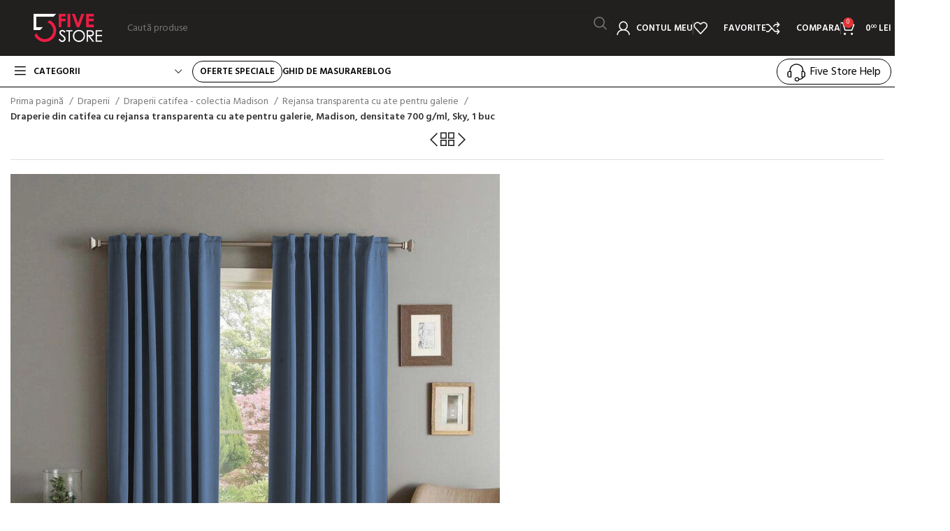

--- FILE ---
content_type: text/css
request_url: https://fivestore.ro/wp-content/themes/woodmart/css/parts/el-banner.min.css?ver=7.4.3
body_size: 151
content:
.promo-banner{--button-space: 15px;--button-size: 28px;--content-width: var(--wd-max-width);position:relative;overflow:hidden;border-radius:var(--wd-brd-radius)}.browser-Safari .promo-banner{transform:translate3d(0, 0, 0)}.promo-banner .banner-image :is(img,picture,video){width:100%;height:var(--wd-img-height);object-fit:cover;object-position:inherit}.promo-banner .banner-image[style^="height"] :is(img,picture){height:100%}.promo-banner .wrapper-content-banner{z-index:2;display:flex;overflow:hidden;padding:30px;border-radius:var(--wd-brd-radius)}.promo-banner .content-banner{position:relative;width:100%;max-width:var(--content-width)}.promo-banner :is(.banner-subtitle,.banner-title,.banner-inner):not(:first-child){margin-top:7px}.promo-banner .banner-title{display:block;margin-bottom:0;line-height:1.3}.promo-banner .banner-inner p:first-child:empty{display:none}.promo-banner .wd-countdown-timer{margin-top:10px}.promo-banner .banner-btn-wrapper{margin-top:var(--button-space)}.promo-banner.wd-with-link .wrapper-content-banner{pointer-events:none}.promo-banner.wd-with-link:hover .btn{pointer-events:auto}.wd-bg-position-top{background-position:center top;object-position:center top}.wd-bg-position-bottom{background-position:center bottom;object-position:center bottom}.wd-bg-position-left{background-position:left center;object-position:left center}.wd-bg-position-right{background-position:right center;object-position:right center}.wd-bg-position-center{background-position:center;object-position:center}.banner-increased-padding .wrapper-content-banner{padding:7%}@media (max-width: 1024px){.banner-subtitle:is(.wd-fontsize-s,.wd-fontsize-m){font-size:14px}.banner-title:is(.wd-fontsize-xl,.wd-font-size-xxl){font-size:22px}}@media (max-width: 768.98px){.banner-btn-wrapper :is(.btn-size-default,.btn-size-large,.btn-size-extra-large){padding:5px 14px;min-height:36px;font-size:12px}.banner-btn-wrapper .btn-style-link{padding:0;min-height:unset}}@media (max-width: 767px){.promo-banner .banner-subtitle{font-size:3vw}.promo-banner .banner-title{font-size:5vw}}


--- FILE ---
content_type: text/css
request_url: https://fivestore.ro/wp-content/themes/woodmart/css/parts/woo-single-prod-builder.min.css?ver=7.4.3
body_size: 392
content:
.wd-product-brands .wd-label{flex:1 1 100%;color:var(--color-gray-800);font-weight:600}.wd-single-brands.wd-layout-inline .wd-label{flex:0 0 auto}.wd-single-brands.wd-layout-justify .wd-label{flex:1 1 auto;text-align:start}.wd-single-brands.wd-style-shadow a{padding:10px;background-color:var(--bgcolor-white);box-shadow:0 0 2px rgba(0,0,0,0.12);border-radius:calc(var(--wd-brd-radius) / 1.5);opacity:1}.wd-single-brands.wd-style-shadow a:hover{box-shadow:0 0 6px rgba(0,0,0,0.14)}.wd-single-meta .product_meta.wd-layout-inline{margin:0 -10px -5px -10px}.product_meta.wd-layout-justify>span{display:flex;flex-wrap:wrap;justify-content:flex-end}.product_meta.wd-layout-justify .meta-label{flex:1 1 auto;margin-inline-end:2px}.wd-single-tabs .wd-nav-tabs-wrapper{margin-bottom:10px}.wd-single-title .product_title{margin-bottom:0}.wd-single-short-desc .woocommerce-product-details__short-description{margin-bottom:0}.wd-single-attrs.wd-hide-name .wd-attr-name{display:none}.wd-single-attrs.wd-hide-image .wd-attr-img{display:none}.wd-single-attrs.wd-hide-image span.wd-attr-name{margin-inline-start:0}.wd-single-attrs.wd-style-default .shop_attributes{--wd-attr-brd-style: none;--wd-attr-brd-width: 0.01px}.wd-single-attrs.wd-layout-grid th,.wd-single-attrs.wd-layout-grid td{display:block;text-align:start}.wd-single-attrs.wd-layout-grid tr{display:block}.wd-single-attrs.wd-layout-grid th{margin-inline-end:0}.wd-single-attrs.wd-layout-grid td{margin-top:10px}.wd-single-attrs.wd-layout-inline tr{justify-content:flex-start}.wd-single-attrs.wd-layout-inline th{margin-inline-end:10px}.wd-single-attrs.wd-layout-inline td{text-align:start}.wd-single-price .price{margin-bottom:0;font-size:155%;line-height:1.2}.wd-single-price .price .price{font-size:inherit}.wd-single-price .price .login-to-prices-msg{font-size:80%}.wd-single-price .price:empty{display:none}.wd-single-stock-status{margin-bottom:0 !important}.wd-single-stock-status p.stock{margin-bottom:20px}.e-con .wd-single-stock-status:not(:has(.stock)){display:none}.e-con .wd-single-stock-status p.stock{margin-bottom:0}.wd-single-action-btn .wd-action-btn.wd-style-text>a{transition:none}.wd-single-action-btn .wd-action-btn.wd-style-text>a>span,.wd-single-action-btn .wd-action-btn.wd-style-text>a:before{color:inherit;transition:color .25s ease, opacity .15s ease}.wd-single-action-btn .wd-action-btn.wd-style-icon>a{width:auto;height:auto;line-height:1}.wd-single-add-cart>div>*:last-child,.wd-single-add-cart>*:last-child{margin-bottom:0}.wd-btn-design-full form.cart :where(.single_add_to_cart_button,.wd-buy-now-btn){flex:1 1 auto}[class*="wd-single-"].wd-swatch-layout-inline table.variations tbody{display:flex;flex-wrap:wrap;align-items:center;justify-content:var(--content-align);gap:20px 40px}[class*="wd-single-"].wd-swatch-layout-inline table.variations .cell{padding-bottom:0}.wd-stock-status-off :is(.stock,.woocommerce-variation-availability){display:none}


--- FILE ---
content_type: text/css
request_url: https://fivestore.ro/wp-content/themes/woodmart/css/parts/woo-single-prod-el-navigation.min.css?ver=7.4.3
body_size: -29
content:
.wd-products-nav .wd-dropdown{right:0;left:auto;margin-left:0;margin-right:calc(var(--nav-gap, .001px) / 2 * -1);display:flex;align-items:center;min-width:240px}.wd-products-nav{position:relative;display:inline-flex;align-items:center;letter-spacing:0;font-size:14px}.wd-product-nav-btn{display:flex;align-items:center;justify-content:center;width:20px;height:20px;color:var(--color-gray-900)}.wd-product-nav-btn:hover{color:var(--color-gray-500)}.wd-product-nav-btn:before{font-size:12px;font-family:"woodmart-font"}.wd-product-nav-btn.wd-btn-prev:before{content:"\f114"}.wd-product-nav-btn.wd-btn-next:before{content:"\f113"}.wd-product-nav-btn.wd-btn-back span{display:none}.wd-product-nav-btn.wd-btn-back:before{content:"\f122"}.wd-product-nav-thumb{flex-shrink:0;max-width:90px}.wd-product-nav-thumb img{border-top-left-radius:var(--wd-brd-radius);border-bottom-left-radius:var(--wd-brd-radius)}.wd-product-nav-desc{padding:10px 15px}.wd-product-nav-desc .wd-entities-title{margin-bottom:5px}@media (max-width: 768.98px){.wd-products-nav .wd-dropdown{display:none}}


--- FILE ---
content_type: text/css
request_url: https://fivestore.ro/wp-content/themes/woodmart/css/parts/woo-opt-size-guide.min.css?ver=7.4.3
body_size: -155
content:
.wd-sizeguide{max-width:800px}.wd-sizeguide .responsive-table{margin-bottom:0}.wd-sizeguide-title{text-align:center;text-transform:uppercase;font-size:24px}.wd-sizeguide-content{margin-bottom:30px}.wd-sizeguide-content:after{content:"";display:block;clear:both}.wd-sizeguide-table :is(tr,td){transition:all .25s ease}.wd-sizeguide-table td{text-align:center}.wd-sizeguide-table tr:first-child{background-color:var(--bgcolor-gray-100)}.wd-sizeguide-table tr:first-child td{border-bottom:none;color:var(--wd-title-color);text-transform:uppercase;font-weight:var(--wd-title-font-weight);font-style:var(--wd-title-font-style);font-size:14px;font-family:var(--wd-title-font)}.wd-sizeguide-table tr:first-child td:empty{padding:0;border-color:transparent}.wd-sizeguide-table tr:not(:first-child):hover{background-color:var(--bgcolor-gray-200)}.wd-sizeguide-table tr:not(:first-child):hover td{color:var(--color-gray-700)}.wd-sizeguide-table tr:not(:first-child) td:hover{background-color:var(--bgcolor-gray-300)}.wd-sizeguide-icon>a:before{content:"\f13f"}


--- FILE ---
content_type: text/css
request_url: https://fivestore.ro/wp-content/uploads/elementor/css/post-671.css?ver=1722453843
body_size: -240
content:
.elementor-671 .elementor-element.elementor-element-3f05254a > .elementor-container > .elementor-column > .elementor-widget-wrap{align-content:flex-start;align-items:flex-start;}.elementor-671 .elementor-element.elementor-element-3f05254a{margin:-5px 0px 5px 0px;}.elementor-671 .elementor-element.elementor-element-1137277b > .elementor-element-populated{padding:0px 0px 0px 30px;}.elementor-671 .elementor-element.elementor-element-7073eba > .elementor-widget-container{padding:10px 0px 0px 0px;}.elementor-671 .elementor-element.elementor-element-1a3f81b .promo-banner:not(.banner-content-background) .content-banner, .elementor-671 .elementor-element.elementor-element-1a3f81b .promo-banner.banner-content-background .wrapper-content-banner{max-width:61%;}

--- FILE ---
content_type: text/css
request_url: https://fivestore.ro/wp-content/uploads/elementor/css/post-712.css?ver=1728461817
body_size: -151
content:
.elementor-712 .elementor-element.elementor-element-cc6c949 > .elementor-container > .elementor-column > .elementor-widget-wrap{align-content:flex-start;align-items:flex-start;}.elementor-712 .elementor-element.elementor-element-cc6c949{margin:-5px 0px 5px 0px;}.elementor-712 .elementor-element.elementor-element-1f4141d > .elementor-element-populated{padding:0px 0px 0px 30px;}.elementor-712 .elementor-element.elementor-element-3834dfd > .elementor-widget-container{padding:10px 0px 0px 0px;}.elementor-712 .elementor-element.elementor-element-d596935{--wd-img-height:468px;}.elementor-712 .elementor-element.elementor-element-d596935 .banner-image{object-position:center bottom;}.elementor-712 .elementor-element.elementor-element-d596935 .promo-banner:not(.banner-content-background) .content-banner, .elementor-712 .elementor-element.elementor-element-d596935 .promo-banner.banner-content-background .wrapper-content-banner{max-width:59%;}@media(min-width:768px){.elementor-712 .elementor-element.elementor-element-1f4141d{width:25%;}.elementor-712 .elementor-element.elementor-element-20f5172{width:75%;}}

--- FILE ---
content_type: text/css
request_url: https://fivestore.ro/wp-content/uploads/elementor/css/post-504076.css?ver=1707461038
body_size: -141
content:
.elementor-504076 .elementor-element.elementor-element-96dba8b > .elementor-container > .elementor-column > .elementor-widget-wrap{align-content:flex-start;align-items:flex-start;}.elementor-504076 .elementor-element.elementor-element-96dba8b{margin:-5px 0px 5px 0px;}.elementor-504076 .elementor-element.elementor-element-7ac8fc3 > .elementor-element-populated{padding:0px 0px 0px 30px;}.elementor-504076 .elementor-element.elementor-element-d738d3c{--wd-img-height:489px;}.elementor-504076 .elementor-element.elementor-element-d738d3c .banner-image{object-position:right center;}.elementor-504076 .elementor-element.elementor-element-d738d3c .promo-banner:not(.banner-content-background) .content-banner, .elementor-504076 .elementor-element.elementor-element-d738d3c .promo-banner.banner-content-background .wrapper-content-banner{max-width:61%;}@media(min-width:768px){.elementor-504076 .elementor-element.elementor-element-7ac8fc3{width:25%;}.elementor-504076 .elementor-element.elementor-element-a2929ee{width:75%;}}

--- FILE ---
content_type: text/css
request_url: https://fivestore.ro/wp-content/uploads/elementor/css/post-714.css?ver=1707461038
body_size: -106
content:
.elementor-714 .elementor-element.elementor-element-cb42751 > .elementor-container > .elementor-column > .elementor-widget-wrap{align-content:flex-start;align-items:flex-start;}.elementor-714 .elementor-element.elementor-element-cb42751{margin:-5px 0px 5px 0px;}.elementor-714 .elementor-element.elementor-element-e000c67 > .elementor-element-populated{padding:0px 0px 0px 30px;}.elementor-714 .elementor-element.elementor-element-49fef37 > .elementor-widget-container{margin:10px 0px 0px 0px;}.elementor-714 .elementor-element.elementor-element-c9baffc > .elementor-widget-container{margin:0px 0px 0px 0px;}.elementor-714 .elementor-element.elementor-element-3384a25 > .elementor-widget-container{padding:10px 0px 0px 0px;}.elementor-714 .elementor-element.elementor-element-7cee878{--wd-img-height:498px;}.elementor-714 .elementor-element.elementor-element-7cee878 .banner-image{object-position:center bottom;}.elementor-714 .elementor-element.elementor-element-7cee878 .promo-banner:not(.banner-content-background) .content-banner, .elementor-714 .elementor-element.elementor-element-7cee878 .promo-banner.banner-content-background .wrapper-content-banner{max-width:61%;}@media(min-width:768px){.elementor-714 .elementor-element.elementor-element-e000c67{width:25%;}.elementor-714 .elementor-element.elementor-element-d8d9927{width:24.333%;}.elementor-714 .elementor-element.elementor-element-8f7c0bd{width:50%;}}

--- FILE ---
content_type: text/css
request_url: https://fivestore.ro/wp-content/uploads/elementor/css/post-716.css?ver=1707461038
body_size: -104
content:
.elementor-716 .elementor-element.elementor-element-96dba8b > .elementor-container > .elementor-column > .elementor-widget-wrap{align-content:flex-start;align-items:flex-start;}.elementor-716 .elementor-element.elementor-element-96dba8b{margin:-5px 0px 5px 0px;}.elementor-716 .elementor-element.elementor-element-7ac8fc3 > .elementor-element-populated{padding:0px 0px 0px 30px;}.elementor-716 .elementor-element.elementor-element-d738d3c{--wd-img-height:450px;}.elementor-716 .elementor-element.elementor-element-d738d3c .banner-image{object-position:center bottom;}.elementor-716 .elementor-element.elementor-element-d738d3c .promo-banner:not(.banner-content-background) .content-banner, .elementor-716 .elementor-element.elementor-element-d738d3c .promo-banner.banner-content-background .wrapper-content-banner{max-width:61%;}@media(min-width:768px){.elementor-716 .elementor-element.elementor-element-7ac8fc3{width:25%;}.elementor-716 .elementor-element.elementor-element-a2929ee{width:75%;}}

--- FILE ---
content_type: text/css
request_url: https://fivestore.ro/wp-content/uploads/elementor/css/post-718.css?ver=1722069425
body_size: -107
content:
.elementor-718 .elementor-element.elementor-element-ba62cd7 > .elementor-container > .elementor-column > .elementor-widget-wrap{align-content:flex-start;align-items:flex-start;}.elementor-718 .elementor-element.elementor-element-ba62cd7{margin:-5px 0px 5px 0px;}.elementor-718 .elementor-element.elementor-element-c114ddb > .elementor-element-populated{padding:0px 0px 0px 30px;}.elementor-718 .elementor-element.elementor-element-da5b5a6{--wd-img-height:470px;}.elementor-718 .elementor-element.elementor-element-da5b5a6 .banner-image{object-position:center bottom;}.elementor-718 .elementor-element.elementor-element-da5b5a6 .promo-banner:not(.banner-content-background) .content-banner, .elementor-718 .elementor-element.elementor-element-da5b5a6 .promo-banner.banner-content-background .wrapper-content-banner{max-width:40%;}@media(min-width:768px){.elementor-718 .elementor-element.elementor-element-c114ddb{width:25%;}.elementor-718 .elementor-element.elementor-element-86fa27c{width:75%;}}

--- FILE ---
content_type: text/css
request_url: https://fivestore.ro/wp-content/uploads/elementor/css/post-353112.css?ver=1731490793
body_size: 1151
content:
.elementor-353112 .elementor-element.elementor-element-1245eb62{margin:-30px 0px 0px 0px;}.elementor-353112 .elementor-element.elementor-element-3a925af4.elementor-column > .elementor-widget-wrap{justify-content:space-between;}.elementor-353112 .elementor-element.elementor-element-261b1b04 > .elementor-widget-container{margin:0px 0px 10px 0px;}.elementor-353112 .elementor-element.elementor-element-261b1b04{width:auto;max-width:auto;}.elementor-353112 .elementor-element.elementor-element-6a35e617 > .elementor-widget-container{margin:0px 0px 10px 0px;}.elementor-353112 .elementor-element.elementor-element-6a35e617{width:auto;max-width:auto;}.elementor-353112 .elementor-element.elementor-element-30ead020{--divider-border-style:solid;--divider-color:#0000001F;--divider-border-width:1px;}.elementor-353112 .elementor-element.elementor-element-30ead020 .elementor-divider-separator{width:100%;}.elementor-353112 .elementor-element.elementor-element-30ead020 .elementor-divider{padding-block-start:1px;padding-block-end:1px;}.elementor-353112 .elementor-element.elementor-element-7c039a75{margin:0px 0px 40px 0px;}.elementor-353112 .elementor-element.elementor-element-43bc9f4c > .elementor-element-populated{padding:10px 20px 10px 10px;}.elementor-353112 .elementor-element.elementor-element-1311682e > .elementor-element-populated{padding:10px 10px 10px 20px;}.elementor-353112 .elementor-element.elementor-element-b49caeb{margin:0px 0px 0px 0px;}.elementor-353112 .elementor-element.elementor-element-4d3dbcb.elementor-column > .elementor-widget-wrap{justify-content:space-between;}html .elementor-353112 .elementor-element.elementor-element-f57d851 .product_title{font-weight:800;}.elementor-353112 .elementor-element.elementor-element-f57d851 > .elementor-widget-container{margin:0px 10px 20px 0px;}.elementor-353112 .elementor-element.elementor-element-f57d851{width:var( --container-widget-width, 80% );max-width:80%;--container-widget-width:80%;--container-widget-flex-grow:0;}.elementor-353112 .elementor-element.elementor-element-be36bd7 img{max-width:80px;}.elementor-353112 .elementor-element.elementor-element-be36bd7{width:auto;max-width:auto;}.elementor-353112 .elementor-element.elementor-element-367d17fc > .elementor-widget-container{margin:0px 0px 20px 0px;}.elementor-353112 .elementor-element.elementor-element-427efb5 .price, .elementor-353112 .elementor-element.elementor-element-427efb5 .amount{font-size:45px;}.elementor-353112 .elementor-element.elementor-element-dfb778c > .elementor-widget-container{padding:10px 10px 7px 10px;border-style:solid;border-width:1px 1px 1px 1px;border-color:#CF1010;border-radius:4px 4px 4px 4px;}.elementor-353112 .elementor-element.elementor-element-549671d > .elementor-widget-container{padding:10px 10px 7px 10px;border-style:solid;border-width:1px 1px 1px 1px;border-color:#CF1010;border-radius:4px 4px 4px 4px;}.elementor-353112 .elementor-element.elementor-element-c11c3a5 > .elementor-widget-container{padding:10px 10px 7px 10px;border-style:solid;border-width:1px 1px 1px 1px;border-color:#CF1010;border-radius:4px 4px 4px 4px;}.elementor-353112 .elementor-element.elementor-element-c11c3a5{width:var( --container-widget-width, 75% );max-width:75%;--container-widget-width:75%;--container-widget-flex-grow:0;}.elementor-353112 .elementor-element.elementor-element-1b0e36a .wd-sizeguide-btn > a span{font-size:14px;color:#FFFFFF;}.elementor-353112 .elementor-element.elementor-element-1b0e36a .wd-sizeguide-btn[class*="wd-style-"] > a:before, .elementor-353112 .elementor-element.elementor-element-1b0e36a .wd-sizeguide-btn[class*="wd-style-"] > a:after{font-size:20px;}.elementor-353112 .elementor-element.elementor-element-1b0e36a .wd-sizeguide-btn > a:before{color:#FFFFFF;}.elementor-353112 .elementor-element.elementor-element-1b0e36a > .elementor-widget-container{margin:0px 0px 0px 7px;padding:10px 2px 10px 3px;background-color:#000000;border-style:solid;border-width:0px 0px 0px 1px;border-color:#77777733;border-radius:4px 4px 4px 4px;}.elementor-353112 .elementor-element.elementor-element-1b0e36a{width:var( --container-widget-width, 25% );max-width:25%;--container-widget-width:25%;--container-widget-flex-grow:0;align-self:center;}.elementor-353112 .elementor-element.elementor-element-54a4a89 > .elementor-container > .elementor-column > .elementor-widget-wrap{align-content:flex-end;align-items:flex-end;}.elementor-353112 .elementor-element.elementor-element-54a4a89{border-style:solid;border-width:2px 2px 2px 2px;border-color:#BBBBBBB0;transition:background 0.3s, border 0.3s, border-radius 0.3s, box-shadow 0.3s;padding:20px 20px 20px 20px;}.elementor-353112 .elementor-element.elementor-element-54a4a89 > .elementor-background-overlay{transition:background 0.3s, border-radius 0.3s, opacity 0.3s;}.elementor-353112 .elementor-element.elementor-element-1605ab4 .price, .elementor-353112 .elementor-element.elementor-element-1605ab4 .amount{font-size:45px;}.elementor-353112 .elementor-element.elementor-element-7fb6fd7a > .elementor-container > .elementor-column > .elementor-widget-wrap{align-content:flex-end;align-items:flex-end;}.elementor-353112 .elementor-element.elementor-element-7fb6fd7a{border-style:solid;border-width:0px 1px 1px 1px;border-color:#1010101A;transition:background 0.3s, border 0.3s, border-radius 0.3s, box-shadow 0.3s;margin:0px 0px 20px 0px;padding:20px 20px 0px 0px;}.elementor-353112 .elementor-element.elementor-element-7fb6fd7a > .elementor-background-overlay{transition:background 0.3s, border-radius 0.3s, opacity 0.3s;}.elementor-353112 .elementor-element.elementor-element-37e0289a > .elementor-element-populated{margin:0px 0px 0px 0px;--e-column-margin-right:0px;--e-column-margin-left:0px;padding:0px 0px 0px 0px;}.elementor-353112 .elementor-element.elementor-element-832602f .wd-wishlist-btn > a span{font-size:14px;}.elementor-353112 .elementor-element.elementor-element-832602f .wd-wishlist-btn[class*="wd-style-"] > a:before, .elementor-353112 .elementor-element.elementor-element-832602f .wd-wishlist-btn[class*="wd-style-"] > a:after{font-size:25px;}.elementor-353112 .elementor-element.elementor-element-832602f > .elementor-widget-container{margin:0px 0px 18px 0px;padding:0px 20px 0px 20px;border-style:solid;border-width:0px 0px 0px 1px;border-color:#77777733;}.elementor-353112 .elementor-element.elementor-element-832602f{width:auto;max-width:auto;}.elementor-353112 .elementor-element.elementor-element-46b013ed .wd-compare-btn > a span{font-size:14px;}.elementor-353112 .elementor-element.elementor-element-46b013ed .wd-compare-btn[class*="wd-style-"] > a:before, .elementor-353112 .elementor-element.elementor-element-46b013ed .wd-compare-btn[class*="wd-style-"] > a:after{font-size:25px;}.elementor-353112 .elementor-element.elementor-element-46b013ed > .elementor-widget-container{margin:0px 0px 18px 0px;padding:0px 20px 0px 20px;border-style:solid;border-width:0px 0px 0px 1px;border-color:#77777733;}.elementor-353112 .elementor-element.elementor-element-46b013ed{width:auto;max-width:auto;}.elementor-353112 .elementor-element.elementor-element-7d5cfcb0 .wd-sizeguide-btn > a span{font-size:14px;}.elementor-353112 .elementor-element.elementor-element-7d5cfcb0 .wd-sizeguide-btn[class*="wd-style-"] > a:before, .elementor-353112 .elementor-element.elementor-element-7d5cfcb0 .wd-sizeguide-btn[class*="wd-style-"] > a:after{font-size:20px;}.elementor-353112 .elementor-element.elementor-element-7d5cfcb0 > .elementor-widget-container{margin:0px 0px 18px 0px;padding:0px 0px 0px 20px;border-style:solid;border-width:0px 0px 0px 1px;border-color:#77777733;}.elementor-353112 .elementor-element.elementor-element-7d5cfcb0{width:auto;max-width:auto;align-self:flex-start;}.elementor-353112 .elementor-element.elementor-element-e3db7f0.elementor-column > .elementor-widget-wrap{justify-content:space-around;}.elementor-353112 .elementor-element.elementor-element-241b782 .wd-text-block{max-width:1000px;font-size:12px;}.elementor-353112 .elementor-element.elementor-element-400ee77.elementor-column > .elementor-widget-wrap{justify-content:space-around;}.elementor-353112 .elementor-element.elementor-element-b619f5e .wd-text-block{max-width:1000px;font-size:12px;}.elementor-353112 .elementor-element.elementor-element-3073987.elementor-column > .elementor-widget-wrap{justify-content:space-around;}.elementor-353112 .elementor-element.elementor-element-6aaf321 .wd-text-block{max-width:1000px;font-size:12px;}.elementor-353112 .elementor-element.elementor-element-42bbd2a.elementor-column > .elementor-widget-wrap{justify-content:space-around;}.elementor-353112 .elementor-element.elementor-element-7746dda .wd-text-block{max-width:1000px;font-size:12px;}.elementor-353112 .elementor-element.elementor-element-cfe93e3{margin:10px 0px 0px 0px;}.elementor-353112 .elementor-element.elementor-element-0e28953 > .elementor-widget-container{margin:0px 0px 0px 0px;padding:13px 0px 0px 0px;border-style:solid;border-width:1px 0px 0px 0px;border-color:#B2B2B2;border-radius:0px 0px 0px 0px;}.elementor-353112 .elementor-element.elementor-element-47d0d856{margin:0px 0px 70px 0px;}.elementor-353112 .elementor-element.elementor-element-308fb36 > .elementor-widget-container{margin:-40px 0px 0px 0px;}.elementor-353112 .elementor-element.elementor-element-7742b688 > .elementor-widget-container{margin:0px 0px 10px 0px;}.elementor-353112 .elementor-element.elementor-element-2780c4b5 .shop_attributes{--wd-attr-col:2;}.elementor-353112 .elementor-element.elementor-element-2780c4b5 > .elementor-widget-container{margin:0px 0px 60px 0px;}@media(max-width:1024px) and (min-width:768px){.elementor-353112 .elementor-element.elementor-element-43bc9f4c{width:50%;}.elementor-353112 .elementor-element.elementor-element-1311682e{width:50%;}.elementor-353112 .elementor-element.elementor-element-4d3dbcb{width:100%;}}@media(max-width:1024px){.elementor-353112 .elementor-element.elementor-element-1245eb62{margin:-35px 0px 0px 0px;}.elementor-353112 .elementor-element.elementor-element-7c039a75{margin:0px 0px 20px 0px;}.elementor-353112 .elementor-element.elementor-element-43bc9f4c > .elementor-element-populated{padding:10px 10px 10px 10px;}.elementor-353112 .elementor-element.elementor-element-1311682e > .elementor-element-populated{margin:0px 0px 0px 0px;--e-column-margin-right:0px;--e-column-margin-left:0px;padding:10px 10px 10px 10px;}.elementor-353112 .elementor-element.elementor-element-f57d851{width:initial;max-width:initial;}.elementor-353112 .elementor-element.elementor-element-be36bd7 img{max-width:60px;}.elementor-353112 .elementor-element.elementor-element-be36bd7 > .elementor-widget-container{margin:0px 0px 20px 0px;}.elementor-353112 .elementor-element.elementor-element-427efb5 .price, .elementor-353112 .elementor-element.elementor-element-427efb5 .amount{font-size:18px;}.elementor-353112 .elementor-element.elementor-element-1605ab4 .price, .elementor-353112 .elementor-element.elementor-element-1605ab4 .amount{font-size:18px;}.elementor-353112 .elementor-element.elementor-element-e34aa57 > .elementor-widget-container{margin:0px 0px 25px 0px;}.elementor-353112 .elementor-element.elementor-element-e34aa57{width:100%;max-width:100%;}.elementor-353112 .elementor-element.elementor-element-47d0d856{margin:0px 0px 50px 0px;}.elementor-353112 .elementor-element.elementor-element-2780c4b5 > .elementor-widget-container{margin:0px 0px 40px 0px;}}@media(max-width:767px){.elementor-353112 .elementor-element.elementor-element-261b1b04{width:100%;max-width:100%;}.elementor-353112 .elementor-element.elementor-element-43bc9f4c > .elementor-element-populated{padding:10px 10px 10px 10px;}.elementor-353112 .elementor-element.elementor-element-1311682e > .elementor-element-populated{padding:10px 10px 10px 10px;}.elementor-353112 .elementor-element.elementor-element-b49caeb{margin:20px 0px 0px 0px;}.elementor-353112 .elementor-element.elementor-element-f57d851{width:100%;max-width:100%;}.elementor-353112 .elementor-element.elementor-element-427efb5 .price, .elementor-353112 .elementor-element.elementor-element-427efb5 .amount{font-size:34px;}.elementor-353112 .elementor-element.elementor-element-549671d > .elementor-widget-container{margin:-5px 0px -5px 0px;}.elementor-353112 .elementor-element.elementor-element-c11c3a5 .wd-text-block{font-size:12px;}.elementor-353112 .elementor-element.elementor-element-c11c3a5 > .elementor-widget-container{margin:0px 0px 0px 0px;border-width:1px 1px 1px 1px;border-radius:4px 4px 4px 4px;}.elementor-353112 .elementor-element.elementor-element-c11c3a5{--container-widget-width:66%;--container-widget-flex-grow:0;width:var( --container-widget-width, 66% );max-width:66%;align-self:center;}.elementor-353112 .elementor-element.elementor-element-1b0e36a .wd-sizeguide-btn[class*="wd-style-"] > a:before, .elementor-353112 .elementor-element.elementor-element-1b0e36a .wd-sizeguide-btn[class*="wd-style-"] > a:after{font-size:14px;}.elementor-353112 .elementor-element.elementor-element-1b0e36a > .elementor-widget-container{margin:0px 0px -2px 3px;padding:20px 2px 20px 5px;border-width:0px 0px 0px 0px;border-radius:4px 4px 4px 4px;}.elementor-353112 .elementor-element.elementor-element-1b0e36a{--container-widget-width:34%;--container-widget-flex-grow:0;width:var( --container-widget-width, 34% );max-width:34%;align-self:center;}.elementor-353112 .elementor-element.elementor-element-54a4a89{margin:-2px 0px 0px 0px;}.elementor-353112 .elementor-element.elementor-element-1605ab4 .price, .elementor-353112 .elementor-element.elementor-element-1605ab4 .amount{font-size:34px;}.elementor-353112 .elementor-element.elementor-element-e34aa57 > .elementor-widget-container{margin:0px 0px 25px 0px;}.elementor-353112 .elementor-element.elementor-element-e34aa57{width:100%;max-width:100%;}.elementor-353112 .elementor-element.elementor-element-7fb6fd7a{margin:0px 0px 25px 0px;}.elementor-353112 .elementor-element.elementor-element-37e0289a > .elementor-element-populated{padding:0px 0px 15px 0px;}.elementor-353112 .elementor-element.elementor-element-832602f .wd-wishlist-btn[class*="wd-style-"] > a:before, .elementor-353112 .elementor-element.elementor-element-832602f .wd-wishlist-btn[class*="wd-style-"] > a:after{font-size:21px;}.elementor-353112 .elementor-element.elementor-element-832602f > .elementor-widget-container{border-width:0px 0px 0px 0px;}.elementor-353112 .elementor-element.elementor-element-46b013ed .wd-compare-btn[class*="wd-style-"] > a:before, .elementor-353112 .elementor-element.elementor-element-46b013ed .wd-compare-btn[class*="wd-style-"] > a:after{font-size:21px;}.elementor-353112 .elementor-element.elementor-element-46b013ed > .elementor-widget-container{border-width:0px 0px 0px 0px;}.elementor-353112 .elementor-element.elementor-element-7d5cfcb0 .wd-sizeguide-btn[class*="wd-style-"] > a:before, .elementor-353112 .elementor-element.elementor-element-7d5cfcb0 .wd-sizeguide-btn[class*="wd-style-"] > a:after{font-size:21px;}.elementor-353112 .elementor-element.elementor-element-7d5cfcb0 > .elementor-widget-container{margin:0px 0px 0px 20px;padding:20px 0px 0px 20px;border-width:0px 0px 0px 0px;}.elementor-353112 .elementor-element.elementor-element-e3db7f0{width:50%;}.elementor-353112 .elementor-element.elementor-element-400ee77{width:50%;}.elementor-353112 .elementor-element.elementor-element-3073987{width:50%;}.elementor-353112 .elementor-element.elementor-element-42bbd2a{width:50%;}.elementor-353112 .elementor-element.elementor-element-47d0d856{margin:0px 0px 30px 0px;}.elementor-353112 .elementor-element.elementor-element-308fb36 > .elementor-widget-container{margin:0px 0px 0px 0px;}.elementor-353112 .elementor-element.elementor-element-2780c4b5 .shop_attributes{--wd-attr-col:1;}.elementor-353112 .elementor-element.elementor-element-2780c4b5 > .elementor-widget-container{margin:0px 0px 20px 0px;}}/* Start custom CSS for wd_single_product_size_guide_button, class: .elementor-element-1b0e36a */.buton-ghid-dimensiuni-lenjerie {display:none;}/* End custom CSS */

--- FILE ---
content_type: text/css
request_url: https://fivestore.ro/wp-content/uploads/elementor/css/post-827.css?ver=1708186576
body_size: -123
content:
.elementor-827 .elementor-element.elementor-element-c8d5448 > .elementor-element-populated{margin:5px 0px 0px 0px;--e-column-margin-right:0px;--e-column-margin-left:0px;}.elementor-827 .elementor-element.elementor-element-10fff23{--wd-brd-radius:8px;z-index:1;}.elementor-827 .elementor-element.elementor-element-10fff23 > .elementor-widget-container{border-radius:10px 10px 10px 10px;}.elementor-827 .elementor-element.elementor-element-952a016{--wd-brd-radius:8px;z-index:1;}.elementor-827 .elementor-element.elementor-element-952a016 > .elementor-widget-container{border-radius:10px 10px 10px 10px;}.elementor-827 .elementor-element.elementor-element-0b038ca{--wd-brd-radius:8px;z-index:1;}.elementor-827 .elementor-element.elementor-element-0b038ca > .elementor-widget-container{border-radius:10px 10px 10px 10px;}.elementor-827 .elementor-element.elementor-element-b94cd7d{--wd-brd-radius:8px;z-index:1;}.elementor-827 .elementor-element.elementor-element-b94cd7d > .elementor-widget-container{border-radius:10px 10px 10px 10px;}@media(max-width:767px){.elementor-827 .elementor-element.elementor-element-5d346cb{margin:0px 0px 0px 0px;}.elementor-827 .elementor-element.elementor-element-10fff23 > .elementor-widget-container{margin:0px 0px 0px 0px;padding:0px 0px 0px 0px;}.elementor-827 .elementor-element.elementor-element-5e609d1 > .elementor-widget-container{margin:10px 0px 10px 0px;}}@media(min-width:768px){.elementor-827 .elementor-element.elementor-element-c8d5448{width:45%;}.elementor-827 .elementor-element.elementor-element-9682f04{width:55%;}}

--- FILE ---
content_type: text/css
request_url: https://fivestore.ro/wp-content/uploads/elementor/css/post-5629.css?ver=1744115636
body_size: 1139
content:
.elementor-5629 .elementor-element.elementor-element-cbbe407:not(.elementor-motion-effects-element-type-background), .elementor-5629 .elementor-element.elementor-element-cbbe407 > .elementor-motion-effects-container > .elementor-motion-effects-layer{background-color:#FFFFFF;}.elementor-5629 .elementor-element.elementor-element-cbbe407{border-style:solid;border-width:0px 0px 0px 0px;transition:background 0.3s, border 0.3s, border-radius 0.3s, box-shadow 0.3s;padding:30px 0px 30px 0px;}.elementor-5629 .elementor-element.elementor-element-cbbe407 > .elementor-background-overlay{transition:background 0.3s, border-radius 0.3s, opacity 0.3s;}.elementor-5629 .elementor-element.elementor-element-35a05d5{--divider-border-style:solid;--divider-color:#716F6F;--divider-border-width:1px;--divider-icon-size:14px;}.elementor-5629 .elementor-element.elementor-element-35a05d5 .elementor-divider-separator{width:69%;margin:0 auto;margin-center:0;}.elementor-5629 .elementor-element.elementor-element-35a05d5 .elementor-divider{text-align:center;padding-block-start:15px;padding-block-end:15px;}.elementor-5629 .elementor-element.elementor-element-35a05d5.elementor-view-stacked .elementor-icon{background-color:#DA3434;}.elementor-5629 .elementor-element.elementor-element-35a05d5.elementor-view-framed .elementor-icon, .elementor-5629 .elementor-element.elementor-element-35a05d5.elementor-view-default .elementor-icon{color:#DA3434;border-color:#DA3434;}.elementor-5629 .elementor-element.elementor-element-35a05d5.elementor-view-framed .elementor-icon, .elementor-5629 .elementor-element.elementor-element-35a05d5.elementor-view-default .elementor-icon svg{fill:#DA3434;}.elementor-5629 .elementor-element.elementor-element-35a05d5 > .elementor-widget-container{padding:50px 0px 50px 0px;}.elementor-5629 .elementor-element.elementor-element-9642dc5 > .elementor-element-populated{margin:30px 0px 0px 0px;--e-column-margin-right:0px;--e-column-margin-left:0px;}.elementor-5629 .elementor-element.elementor-element-39c6173 > .elementor-widget-container{margin:-85px 0px 0px 0px;}.elementor-5629 .elementor-element.elementor-element-985aa28{--divider-border-style:solid;--divider-color:#716F6F;--divider-border-width:1px;--divider-icon-size:14px;}.elementor-5629 .elementor-element.elementor-element-985aa28 .elementor-divider-separator{width:69%;margin:0 auto;margin-center:0;}.elementor-5629 .elementor-element.elementor-element-985aa28 .elementor-divider{text-align:center;padding-block-start:15px;padding-block-end:15px;}.elementor-5629 .elementor-element.elementor-element-985aa28.elementor-view-stacked .elementor-icon{background-color:#DA3434;}.elementor-5629 .elementor-element.elementor-element-985aa28.elementor-view-framed .elementor-icon, .elementor-5629 .elementor-element.elementor-element-985aa28.elementor-view-default .elementor-icon{color:#DA3434;border-color:#DA3434;}.elementor-5629 .elementor-element.elementor-element-985aa28.elementor-view-framed .elementor-icon, .elementor-5629 .elementor-element.elementor-element-985aa28.elementor-view-default .elementor-icon svg{fill:#DA3434;}.elementor-5629 .elementor-element.elementor-element-985aa28 > .elementor-widget-container{padding:50px 0px 50px 0px;}.elementor-5629 .elementor-element.elementor-element-69309769 > .elementor-container > .elementor-column > .elementor-widget-wrap{align-content:flex-start;align-items:flex-start;}.elementor-5629 .elementor-element.elementor-element-69309769:not(.elementor-motion-effects-element-type-background), .elementor-5629 .elementor-element.elementor-element-69309769 > .elementor-motion-effects-container > .elementor-motion-effects-layer{background-color:#000000;}.elementor-5629 .elementor-element.elementor-element-69309769{border-style:solid;border-width:0px 0px 0px 0px;border-color:#DD2521FC;transition:background 0.3s, border 0.3s, border-radius 0.3s, box-shadow 0.3s;margin:0px 0px 015px 0px;padding:20px 10px 10px 10px;}.elementor-5629 .elementor-element.elementor-element-69309769 > .elementor-background-overlay{transition:background 0.3s, border-radius 0.3s, opacity 0.3s;}.elementor-5629 .elementor-element.elementor-element-8727b77 .wd-text-block{font-family:"Hind", Sans-serif;font-weight:600;color:#BCBCBC;}.elementor-5629 .elementor-element.elementor-element-8727b77 > .elementor-widget-container{margin:0px 0px -10px 0px;}.elementor-5629 .elementor-element.elementor-element-e7964ed .wd-text-block{font-family:"Hind", Sans-serif;font-weight:600;color:#BCBCBC;}.elementor-5629 .elementor-element.elementor-element-e7964ed > .elementor-widget-container{margin:0px 0px -10px 0px;}.elementor-5629 .elementor-element.elementor-element-f3ed758 .elementor-repeater-item-9067a4b.elementor-social-icon{background-color:#D21616;}.elementor-5629 .elementor-element.elementor-element-f3ed758 .elementor-repeater-item-9067a4b.elementor-social-icon i{color:#FFFFFF;}.elementor-5629 .elementor-element.elementor-element-f3ed758 .elementor-repeater-item-9067a4b.elementor-social-icon svg{fill:#FFFFFF;}.elementor-5629 .elementor-element.elementor-element-f3ed758 .elementor-repeater-item-83465f1.elementor-social-icon{background-color:#D21818;}.elementor-5629 .elementor-element.elementor-element-f3ed758 .elementor-repeater-item-83465f1.elementor-social-icon i{color:#FFFFFF;}.elementor-5629 .elementor-element.elementor-element-f3ed758 .elementor-repeater-item-83465f1.elementor-social-icon svg{fill:#FFFFFF;}.elementor-5629 .elementor-element.elementor-element-f3ed758 .elementor-repeater-item-c9e22fd.elementor-social-icon{background-color:#DE0101;}.elementor-5629 .elementor-element.elementor-element-f3ed758 .elementor-repeater-item-e4027d6.elementor-social-icon{background-color:#EB2121;}.elementor-5629 .elementor-element.elementor-element-f3ed758{--grid-template-columns:repeat(0, auto);--icon-size:23px;--grid-column-gap:7px;--grid-row-gap:0px;}.elementor-5629 .elementor-element.elementor-element-f3ed758 .elementor-widget-container{text-align:left;}.elementor-5629 .elementor-element.elementor-element-f3ed758 .elementor-social-icon{--icon-padding:0.4em;}.elementor-5629 .elementor-element.elementor-element-f3ed758 > .elementor-widget-container{margin:0px 0px 0px 0px;}.elementor-5629 .elementor-element.elementor-element-8eb928a .wd-text-block{font-family:"Hind", Sans-serif;font-weight:600;color:#BCBCBC;}.elementor-5629 .elementor-element.elementor-element-8eb928a > .elementor-widget-container{margin:0px 0px -10px 0px;}.elementor-5629 .elementor-element.elementor-element-1a80f29 .wd-text-block{font-family:"Hind", Sans-serif;font-weight:600;color:#BCBCBC;}.elementor-5629 .elementor-element.elementor-element-1a80f29 > .elementor-widget-container{margin:0px 0px -10px 0px;}.elementor-5629 .elementor-element.elementor-element-613f941 .info-box-title{color:#DDDDDD;font-size:14px;line-height:31px;}.elementor-5629 .elementor-element.elementor-element-613f941 .info-box-inner{line-height:18px;}.elementor-5629 .elementor-element.elementor-element-613f941{width:auto;max-width:auto;}.elementor-5629 .elementor-element.elementor-element-38a0e29 .info-box-title{color:#DDDDDD;font-size:14px;line-height:31px;}.elementor-5629 .elementor-element.elementor-element-38a0e29 .info-box-inner{line-height:18px;}.elementor-5629 .elementor-element.elementor-element-38a0e29 > .elementor-widget-container{margin:0px 0px 0px 8px;}.elementor-5629 .elementor-element.elementor-element-38a0e29{width:auto;max-width:auto;}.elementor-5629 .elementor-element.elementor-element-3283756 .info-box-title{color:#DDDDDD;font-size:14px;line-height:31px;}.elementor-5629 .elementor-element.elementor-element-3283756 .info-box-inner{line-height:18px;}.elementor-5629 .elementor-element.elementor-element-3283756 > .elementor-widget-container{margin:0px 0px 0px 8px;}.elementor-5629 .elementor-element.elementor-element-3283756{width:auto;max-width:auto;}.elementor-5629 .elementor-element.elementor-element-5fe9e8a9:not(.elementor-motion-effects-element-type-background), .elementor-5629 .elementor-element.elementor-element-5fe9e8a9 > .elementor-motion-effects-container > .elementor-motion-effects-layer{background-color:#000000;}.elementor-5629 .elementor-element.elementor-element-5fe9e8a9{border-style:solid;border-width:1px 0px 1px 0px;border-color:rgba(129,129,129,0.2);transition:background 0.3s, border 0.3s, border-radius 0.3s, box-shadow 0.3s;margin:-17px 0px 0px 0px;padding:1px 15px -1px 15px;}.elementor-5629 .elementor-element.elementor-element-5fe9e8a9 > .elementor-background-overlay{transition:background 0.3s, border-radius 0.3s, opacity 0.3s;}.elementor-5629 .elementor-element.elementor-element-5801cf4 .wd-text-block{font-size:12px;line-height:15px;color:#BDBDBD;}.elementor-5629 .elementor-element.elementor-element-5801cf4 > .elementor-widget-container{margin:0px 0px 3px 0px;padding:8px 0px 0px 0px;}.elementor-5629 .elementor-element.elementor-element-cf1581c > .elementor-widget-container{margin:0px 0px 0px 0px;}.elementor-5629 .elementor-element.elementor-element-f3d0474 > .elementor-widget-container{margin:2px 0px 0px 0px;}.elementor-5629 .elementor-element.elementor-element-02fd814 > .elementor-widget-container{margin:0px 0px 0px 0px;}.elementor-5629 .elementor-element.elementor-element-1f39971 > .elementor-widget-container{margin:1px 0px 0px 0px;}.elementor-5629 .elementor-element.elementor-element-6f16641 > .elementor-widget-container{margin:2px 0px 0px 0px;}.elementor-5629 .elementor-element.elementor-element-8a29ad7 > .elementor-widget-container{margin:2px 0px 0px 0px;}.elementor-5629 .elementor-element.elementor-element-5e24a25 > .elementor-widget-container{margin:1px 0px 0px 0px;}.elementor-5629 .elementor-element.elementor-element-7b2bdd1 > .elementor-widget-wrap > .elementor-widget:not(.elementor-widget__width-auto):not(.elementor-widget__width-initial):not(:last-child):not(.elementor-absolute){margin-bottom:-14px;}.elementor-5629 .elementor-element.elementor-element-b7ca1fa > .elementor-widget-container{margin:1px 0px 0px 0px;}.elementor-5629 .elementor-element.elementor-element-34879c5 .wd-text-block{font-size:12px;line-height:15px;color:#BDBDBD;}.elementor-5629 .elementor-element.elementor-element-34879c5 > .elementor-widget-container{margin:0px 0px 3px 0px;padding:8px 0px 0px 0px;}@media(min-width:768px){.elementor-5629 .elementor-element.elementor-element-1f501ef{width:10%;}.elementor-5629 .elementor-element.elementor-element-9642dc5{width:40%;}.elementor-5629 .elementor-element.elementor-element-511f49a4{width:15%;}.elementor-5629 .elementor-element.elementor-element-1a10ae26{width:15%;}.elementor-5629 .elementor-element.elementor-element-5db55b50{width:18%;}.elementor-5629 .elementor-element.elementor-element-3a4273d{width:18%;}.elementor-5629 .elementor-element.elementor-element-28680850{width:33.996%;}.elementor-5629 .elementor-element.elementor-element-2c22102b{width:39%;}.elementor-5629 .elementor-element.elementor-element-fd00223{width:26%;}.elementor-5629 .elementor-element.elementor-element-d192c61{width:17%;}.elementor-5629 .elementor-element.elementor-element-7b2bdd1{width:18%;}}@media(max-width:1024px) and (min-width:768px){.elementor-5629 .elementor-element.elementor-element-511f49a4{width:25%;}.elementor-5629 .elementor-element.elementor-element-1a10ae26{width:25%;}.elementor-5629 .elementor-element.elementor-element-5db55b50{width:25%;}.elementor-5629 .elementor-element.elementor-element-3a4273d{width:25%;}.elementor-5629 .elementor-element.elementor-element-28680850{width:100%;}.elementor-5629 .elementor-element.elementor-element-2c22102b{width:33.3%;}.elementor-5629 .elementor-element.elementor-element-fd00223{width:33.3%;}.elementor-5629 .elementor-element.elementor-element-d192c61{width:33.3%;}.elementor-5629 .elementor-element.elementor-element-7b2bdd1{width:33.3%;}}@media(max-width:1024px){.elementor-5629 .elementor-element.elementor-element-9642dc5 > .elementor-element-populated{margin:0px 0px 0px 0px;--e-column-margin-right:0px;--e-column-margin-left:0px;}}@media(max-width:767px){.elementor-5629 .elementor-element.elementor-element-cbbe407{margin:-25px 0px 0px 0px;padding:0px 20px 0px 20px;}.elementor-5629 .elementor-element.elementor-element-35a05d5 > .elementor-widget-container{padding:15px 0px 0px 0px;}.elementor-5629 .elementor-element.elementor-element-a6e2c11 > .elementor-widget-container{padding:0px 0px 21px 0px;}.elementor-5629 .elementor-element.elementor-element-985aa28 .elementor-divider{padding-block-start:23px;padding-block-end:23px;}.elementor-5629 .elementor-element.elementor-element-985aa28 > .elementor-widget-container{margin:-16px 0px 0px 0px;padding:15px 0px 0px 0px;}.elementor-5629 .elementor-element.elementor-element-511f49a4{width:50%;}.elementor-5629 .elementor-element.elementor-element-1a10ae26{width:50%;}.elementor-5629 .elementor-element.elementor-element-5db55b50{width:50%;}.elementor-5629 .elementor-element.elementor-element-3a4273d{width:50%;}.elementor-5629 .elementor-element.elementor-element-e7964ed > .elementor-widget-container{margin:37px 0px -11px 0px;}.elementor-5629 .elementor-element.elementor-element-f3ed758 .elementor-widget-container{text-align:center;}.elementor-5629 .elementor-element.elementor-element-f3ed758 > .elementor-widget-container{margin:0px 0px 2px 0px;}.elementor-5629 .elementor-element.elementor-element-8eb928a > .elementor-widget-container{margin:-5px 0px 0px 0px;}.elementor-5629 .elementor-element.elementor-element-1a80f29 > .elementor-widget-container{margin:-5px 0px 0px 0px;}.elementor-5629 .elementor-element.elementor-element-613f941 .info-box-title{font-size:13px;}.elementor-5629 .elementor-element.elementor-element-613f941 .info-box-inner{font-size:1px;line-height:1.1em;}.elementor-5629 .elementor-element.elementor-element-613f941 > .elementor-widget-container{margin:0px 0px 0px -5px;padding:0px 0px 0px 0px;}.elementor-5629 .elementor-element.elementor-element-613f941{width:var( --container-widget-width, 155px );max-width:155px;--container-widget-width:155px;--container-widget-flex-grow:0;align-self:center;}.elementor-5629 .elementor-element.elementor-element-38a0e29 .info-box-title{font-size:13px;}.elementor-5629 .elementor-element.elementor-element-38a0e29 .info-box-inner{font-size:1px;line-height:1.1em;}.elementor-5629 .elementor-element.elementor-element-38a0e29 > .elementor-widget-container{margin:0px 0px 0px 10px;}.elementor-5629 .elementor-element.elementor-element-38a0e29{width:var( --container-widget-width, 148px );max-width:148px;--container-widget-width:148px;--container-widget-flex-grow:0;}.elementor-5629 .elementor-element.elementor-element-3283756 .info-box-title{font-size:13px;}.elementor-5629 .elementor-element.elementor-element-3283756 .info-box-inner{font-size:1px;line-height:1.1em;}.elementor-5629 .elementor-element.elementor-element-3283756 > .elementor-widget-container{margin:0px 0px 0px 10px;}.elementor-5629 .elementor-element.elementor-element-3283756{width:var( --container-widget-width, 148px );max-width:148px;--container-widget-width:148px;--container-widget-flex-grow:0;}.elementor-5629 .elementor-element.elementor-element-2c22102b{width:100%;}.elementor-5629 .elementor-element.elementor-element-cf1581c > .elementor-widget-container{padding:0px 0px 0px 79px;}.elementor-5629 .elementor-element.elementor-element-f3d0474 > .elementor-widget-container{margin:-5px 0px 0px 0px;padding:0px 0px 13px 177px;}.elementor-5629 .elementor-element.elementor-element-fd00223{width:50%;}.elementor-5629 .elementor-element.elementor-element-d192c61{width:50%;}.elementor-5629 .elementor-element.elementor-element-6f16641 > .elementor-widget-container{margin:0px 0px 0px 0px;}.elementor-5629 .elementor-element.elementor-element-7b2bdd1{width:100%;}}

--- FILE ---
content_type: image/svg+xml
request_url: https://fivestore.ro/wp-content/uploads/2023/03/pillow-1-1-150x150-2.svg
body_size: 5685
content:
<?xml version="1.0" encoding="UTF-8" standalone="no"?>
<svg xmlns="http://www.w3.org/2000/svg" xmlns:xlink="http://www.w3.org/1999/xlink" id="body_1" width="150" height="150">
  <g transform="matrix(1.3333334 0 0 1.3333334 0 0)">
    <image x="0" y="0" xlink:href="[data-uri]" preserveAspectRatio="none" width="112.5" height="112.5"></image>
  </g>
</svg>


--- FILE ---
content_type: application/javascript
request_url: https://fivestore.ro/wp-content/themes/woodmart/js/scripts/wc/productReviews.min.js?ver=7.4.3
body_size: 397
content:
!function(r){woodmartThemeModule.singleProdReviews=function(){let s=r("#reviews");function n(){var e=r(".wd-rating-summary-cont").find(".wd-active");return 0<e.length?e.find(".wd-rating-label").data("rating").toString():""}function t(e=!1,t=!1){var i=r(".commentlist"),i=0<i.length?i.data("reviews-columns"):{};let o={action:"woodmart_filter_review",rating:n(),product_id:s.data("product-id"),order_by:0<s.find(".wd-reviews-sorting-select :checked").length?s.find(".wd-reviews-sorting-select :checked").val():"newest",only_images:r("#wd-with-image-checkbox").is(":checked"),summary_criteria_ids:woodmart_settings.summary_criteria_ids};i.hasOwnProperty("reviews_columns")&&(o.reviews_columns=i.reviews_columns),i.hasOwnProperty("reviews_columns_tablet")&&(o.reviews_columns_tablet=i.reviews_columns_tablet),i.hasOwnProperty("reviews_columns_mobile")&&(o.reviews_columns_mobile=i.reviews_columns_mobile),e&&(o.rating="",o.only_images=!1),r.ajax({url:woodmart_settings.ajaxurl,method:"GET",data:o,beforeSend:function(){var e=s.find("#comments .commentlist");s.find("#comments .wd-loader-overlay").addClass("wd-loading"),t&&s.find(".wd-rating-summary-wrap .wd-loader-overlay").addClass("wd-loading"),e.removeClass("wd-active"),e.removeClass("wd-in")},complete:function(){s.find("#comments .wd-loader-overlay").removeClass("wd-loading"),t&&s.find(".wd-rating-summary-wrap .wd-loader-overlay").removeClass("wd-loading"),setTimeout(function(){s.find("#comments .commentlist").addClass("wd-active")},50),setTimeout(function(){s.find("#comments .commentlist").addClass("wd-in")},100)},success:function(e){(!o.rating??!o.only_images)&&r(".wd-reviews-sorting-clear").addClass("wd-hide"),e.title&&s.find(".woocommerce-Reviews-title").html(e.title),r(document).trigger("woodmart_reviews_sorting_clear",o),e.content&&s.find("#comments .wd-reviews-content").html(e.content),woodmartThemeModule.hasOwnProperty("photoswipeImages")&&"function"==typeof woodmartThemeModule.photoswipeImages&&woodmartThemeModule.photoswipeImages()},error:function(e){console.error(e)}})}s.on("click",".wd-rating-summary-item",function(){if(woodmart_settings.is_rating_summary_filter_enabled&&!r(this).hasClass("wd-empty")){r(this).siblings().removeClass("wd-active"),r(this).toggleClass("wd-active");let i=n();r(document).on("woodmart_reviews_sorting_clear",function(e,t){i?r(".wd-reviews-sorting-clear").removeClass("wd-hide"):r(".wd-reviews-sorting-clear").addClass("wd-hide")}),t(!1,!0)}}).on("click",".wd-reviews-sorting-clear",function(e){e.preventDefault(),r(".wd-rating-summary-item").each(function(){r(this).removeClass("wd-active")}),r(document).on("woodmart_reviews_sorting_clear",function(e,t){r(".wd-reviews-sorting-clear").addClass("wd-hide")}),r("#wd-with-image-checkbox").prop("checked",!1),t(!0,!0)}).on("click","#wd-with-image-checkbox",function(){let i=r(this).is(":checked");r(document).on("woodmart_reviews_sorting_clear",function(e,t){i?r(".wd-reviews-sorting-clear").removeClass("wd-hide"):0===t.rating.length&&r(".wd-reviews-sorting-clear").addClass("wd-hide")}),t()}).on("change",".wd-reviews-sorting-select",function(){t()})},r(document).ready(function(){woodmartThemeModule.singleProdReviews()})}(jQuery);

--- FILE ---
content_type: image/svg+xml
request_url: https://fivestore.ro/wp-content/uploads/2023/03/pillow-300x300-2.svg
body_size: 9375
content:
<?xml version="1.0" encoding="UTF-8" standalone="no"?>
<svg xmlns="http://www.w3.org/2000/svg" xmlns:xlink="http://www.w3.org/1999/xlink" id="body_1" width="300" height="300">
  <g transform="matrix(1.3333334 0 0 1.3333334 0 0)">
    <image x="0" y="0" xlink:href="[data-uri]" preserveAspectRatio="none" width="225" height="225"></image>
  </g>
</svg>
